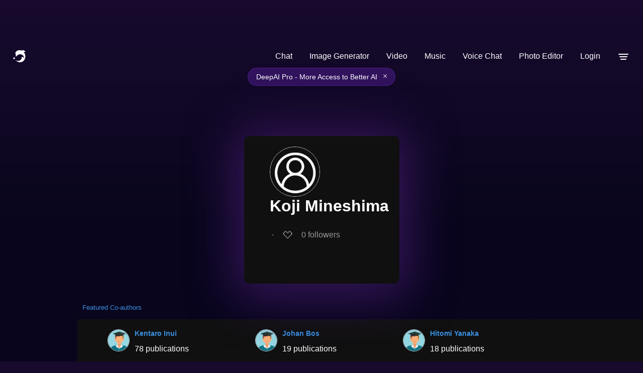

--- FILE ---
content_type: image/svg+xml
request_url: https://deepai.org/static/images/social-reddit-icon.svg
body_size: 826
content:
<svg width="33" height="33" viewBox="0 0 33 33" fill="none" xmlns="http://www.w3.org/2000/svg">
<path fill-rule="evenodd" clip-rule="evenodd" d="M33 16.5C33 25.6126 25.6126 33 16.5 33C7.38736 33 0 25.6126 0 16.5C0 7.38736 7.38736 0 16.5 0C25.6126 0 33 7.38736 33 16.5ZM20.2813 19.9379C19.3336 19.9379 18.5625 19.1668 18.5625 18.2191C18.5625 17.2714 19.3336 16.5 20.2813 16.5C21.2291 16.5 21.9999 17.2714 21.9999 18.2191C21.9999 19.1668 21.2291 19.9379 20.2813 19.9379ZM20.5838 22.7605C19.4107 23.932 17.1628 24.023 16.5021 24.023C15.8408 24.023 13.5929 23.932 12.4211 22.7602C12.2474 22.5864 12.2474 22.3044 12.4214 22.1304C12.5952 21.9566 12.8772 21.9563 13.0512 22.1304C13.7906 22.8698 15.3723 23.1322 16.5021 23.1322C17.6318 23.1322 19.2137 22.8698 19.9544 22.1301C20.1287 21.9563 20.4105 21.9566 20.5843 22.1306C20.758 22.3046 20.758 22.5867 20.5838 22.7605ZM11.0001 18.2188C11.0001 17.2711 11.7715 16.5 12.7194 16.5C13.6666 16.5 14.4375 17.2711 14.4375 18.2188C14.4375 19.1663 13.6666 19.9374 12.7194 19.9374C11.7715 19.9374 11.0001 19.1663 11.0001 18.2188ZM27.4972 16.5C27.4972 15.171 26.4201 14.0938 25.0911 14.0938C24.4424 14.0938 23.8549 14.3516 23.4223 14.769C21.7774 13.5821 19.5112 12.8156 16.9873 12.7274L18.0832 7.57041L21.6645 8.33173C21.7081 9.24206 22.4537 9.96884 23.3751 9.96884C24.3243 9.96884 25.0937 9.19927 25.0937 8.25C25.0937 7.30073 24.3243 6.53116 23.3751 6.53116C22.6999 6.53116 22.1216 6.92407 21.8403 7.49048L17.8417 6.64048C17.7303 6.61624 17.6137 6.63816 17.5184 6.70055C17.4227 6.76242 17.3557 6.86013 17.332 6.97151L16.1079 12.7259C13.5468 12.7968 11.2442 13.5645 9.57851 14.7647C9.14616 14.3498 8.56066 14.0938 7.91433 14.0938C6.5853 14.0938 5.50816 15.171 5.50816 16.5C5.50816 17.4779 6.09237 18.3176 6.92974 18.694C6.89262 18.9332 6.87225 19.1758 6.87225 19.4218C6.87225 23.124 11.1816 26.1249 16.4974 26.1249C21.813 26.1249 26.1223 23.124 26.1223 19.4218C26.1223 19.1774 26.1025 18.9363 26.0659 18.6989C26.9087 18.3245 27.4972 17.4818 27.4972 16.5Z" fill="#B1B7C3"/>
</svg>


--- FILE ---
content_type: image/svg+xml
request_url: https://deepai.org/static/images/privacy-choices-icon.svg
body_size: 151
content:
<svg xmlns="http://www.w3.org/2000/svg" width="30" height="14" viewBox="0 0 30 14">
  <g fill="none" fill-rule="evenodd">
    <rect width="30" height="14" rx="7" fill="#8a3cba"/>
    <path fill="#ccc" d="M7 0h10l-3 14H7a7 7 0 0 1 0-14z"/>
    <path stroke="#8a3cba" stroke-width="1.5" stroke-linecap="round" stroke-linejoin="round" d="M5.5 7.5l2 2 3.5-4.5"/>
    <path stroke="#ccc" stroke-width="1.5" stroke-linecap="round" stroke-linejoin="round" d="M22 5l4 4m0-4l-4 4"/>
  </g>
</svg>


--- FILE ---
content_type: image/svg+xml
request_url: https://deepai.org/static/images/social-facebook-icon.svg
body_size: 267
content:
<svg width="33" height="32" viewBox="0 0 33 32" fill="none" xmlns="http://www.w3.org/2000/svg">
<g clip-path="url(#clip0_3048_381)">
<path d="M33 16C33 7.16344 25.6127 0 16.5 0C7.3873 0 0 7.16344 0 16C0 23.9861 6.03381 30.6053 13.9219 31.8056V20.625H9.73242V16H13.9219V12.475C13.9219 8.465 16.3852 6.25 20.1542 6.25C21.9594 6.25 23.8477 6.5625 23.8477 6.5625V10.5H21.767C19.7173 10.5 19.0781 11.7333 19.0781 12.9987V16H23.6543L22.9228 20.625H19.0781V31.8056C26.9662 30.6053 33 23.9861 33 16Z" fill="#C3CAD9"/>
</g>
<defs>
<clipPath id="clip0_3048_381">
<rect width="33" height="32" fill="white"/>
</clipPath>
</defs>
</svg>


--- FILE ---
content_type: image/svg+xml
request_url: https://deepai.org/static/images/social-linkedin-icon.svg
body_size: 496
content:
<svg width="33" height="32" viewBox="0 0 33 32" fill="none" xmlns="http://www.w3.org/2000/svg">
<g clip-path="url(#clip0_3048_392)">
<path d="M27.7655 27.266H23.0241V19.8406C23.0241 18.07 22.9925 15.7906 20.5581 15.7906C18.0886 15.7906 17.7108 17.7198 17.7108 19.7117V27.2655H12.9694V11.9959H17.5211V14.0827H17.5848C18.513 12.4957 20.2387 11.5479 22.0758 11.6161C26.8814 11.6161 27.7675 14.7771 27.7675 18.8894L27.7655 27.266ZM7.61951 9.90867C6.0999 9.90894 4.86779 8.67725 4.86752 7.15761C4.86725 5.63797 6.09891 4.40584 7.61852 4.40556C9.13813 4.40529 10.3702 5.63698 10.3705 7.15662C10.3706 7.88638 10.0809 8.5863 9.56496 9.10241C9.04905 9.61852 8.34925 9.90854 7.61951 9.90867ZM9.99021 27.266H5.24387V11.9959H9.99021V27.266ZM30.1293 0.0023861H2.86132C1.57257 -0.0121577 0.515728 1.02017 0.5 2.30893V29.6906C0.51519 30.98 1.57195 32.0133 2.86132 31.9998H30.1293C31.4212 32.0158 32.4821 30.9825 32.5 29.6906V2.30695C32.4816 1.01565 31.4206 -0.0166202 30.1293 0.000202735" fill="#C3CAD9"/>
</g>
<defs>
<clipPath id="clip0_3048_392">
<rect width="33" height="32" fill="white"/>
</clipPath>
</defs>
</svg>
